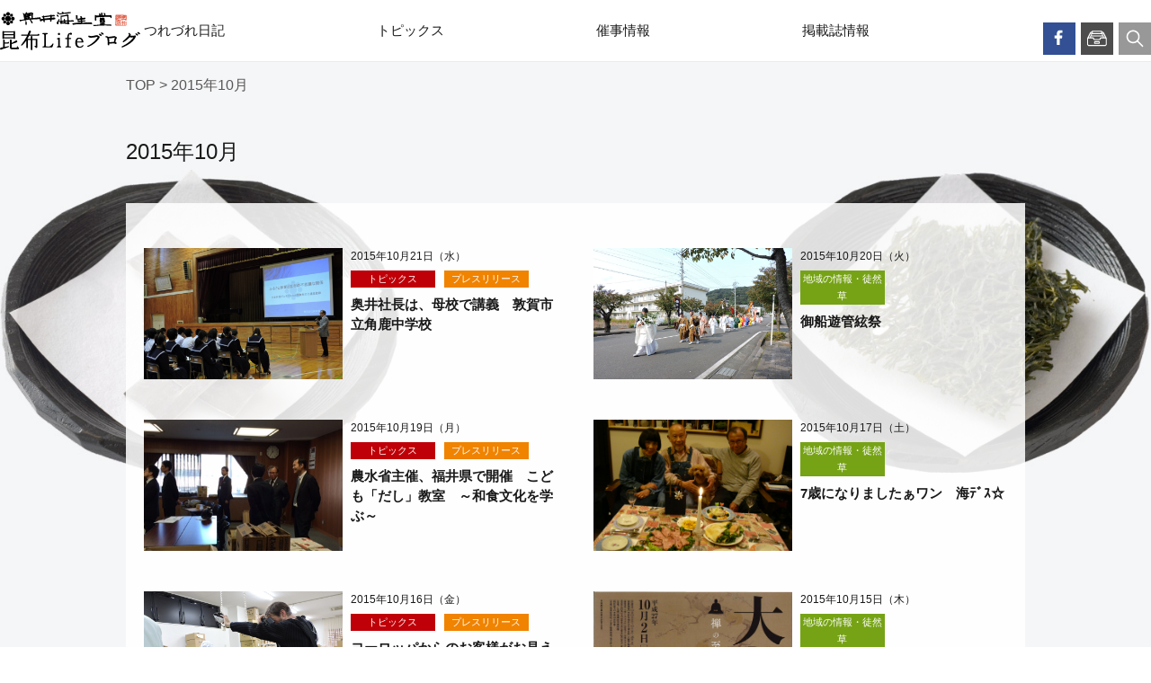

--- FILE ---
content_type: text/html; charset=UTF-8
request_url: https://www.konbu.jp/blog/date/2015/10/page/2
body_size: 3867
content:
<!DOCTYPE html>
<html lang="ja">
<head>
<meta http-equiv="Content-Type" content="text/html; charset=UTF-8">
<meta content="yes" name="apple-mobile-web-app-capable">
<meta name="viewport" content="width=device-width,height=device-height,initial-scale=1.0,maximum-scale=1.0,user-scalable=no">

<title>10月 | 2015 | 昆布Lifeブログ | Page 2</title>
<meta name="keywords" content="昆布,食,料理レシピ,海生堂のスタッフブログ,おべんとう,社長,日記,ペット,イベント">
<meta name="description" content="昆布の老舗　奥井海生堂（福井県敦賀市）のスタッフブログ">

<meta property="og:title" content="10月 | 2015 | 昆布Lifeブログ | Page 2" />
<meta property="og:type" content="article" />
<meta property="og:url" content="https://www.konbu.jp/blog/" />
<meta property="og:image" content="https://www.konbu.jp/blog/common_img/ogpimage.jpg" />
<meta property="og:description" content="昆布の老舗　奥井海生堂（福井県敦賀市）のスタッフブログ">
<meta property="og:site_name" content="昆布Lifeブログ | 奥井海生堂">

<link rel="stylesheet" href="https://www.konbu.jp/blog/wp-content/cache/minify/494aa.css" media="all" />


<link rel="shortcut icon" href="/favicon.ico">
<script src="https://www.konbu.jp/blog/wp-content/cache/minify/eb465.js"></script>





</head>
<body>
	<div id="wrapper" class="category">
	<header>
				<div id="header">
			<div class="headerFixed">
				<div id="headerIn">
					<h1 id="headerLogo"><a href="https://www.konbu.jp/blog"><img src="https://www.konbu.jp/blog/wp-content/themes/konbu2/common/img/logo.png" alt="奥井海生堂 昆布Lifeブログ"></a></h1>
					<div id="headerLinks" class="clearfix">
						<ul class="clearfix">
							<li><a href="https://www.facebook.com/okuikaiseido/" target="_blank" class="op"><img src="https://www.konbu.jp/blog/wp-content/themes/konbu2/common/img/btn_facebook.png" alt=""></a></li>
							<li>
								<a href="javascript:void(0);" class="op btnArchives"><img src="https://www.konbu.jp/blog/wp-content/themes/konbu2/common/img/btn_archives.png" alt=""></a>
								<div class="archivesWrap">
									<h2>アーカイブ</h2>
									<dl><dt><span>2025</span></dt><dd>	<a href='https://www.konbu.jp/blog/date/2025/03'>3月</a>
	<a href='https://www.konbu.jp/blog/date/2025/04'>4月</a>
	<a href='https://www.konbu.jp/blog/date/2025/05'>5月</a>
	<a href='https://www.konbu.jp/blog/date/2025/06'>6月</a>
	<a href='https://www.konbu.jp/blog/date/2025/07'>7月</a>
	<a href='https://www.konbu.jp/blog/date/2025/08'>8月</a>
	<a href='https://www.konbu.jp/blog/date/2025/09'>9月</a>
	<a href='https://www.konbu.jp/blog/date/2025/10'>10月</a>
	<a href='https://www.konbu.jp/blog/date/2025/11'>11月</a>
</dd></dl><dl><dt><span>2024</span></dt><dd>	<a href='https://www.konbu.jp/blog/date/2024/01'>1月</a>
	<a href='https://www.konbu.jp/blog/date/2024/02'>2月</a>
	<a href='https://www.konbu.jp/blog/date/2024/03'>3月</a>
	<a href='https://www.konbu.jp/blog/date/2024/05'>5月</a>
	<a href='https://www.konbu.jp/blog/date/2024/06'>6月</a>
	<a href='https://www.konbu.jp/blog/date/2024/07'>7月</a>
	<a href='https://www.konbu.jp/blog/date/2024/08'>8月</a>
	<a href='https://www.konbu.jp/blog/date/2024/09'>9月</a>
	<a href='https://www.konbu.jp/blog/date/2024/10'>10月</a>
	<a href='https://www.konbu.jp/blog/date/2024/11'>11月</a>
	<a href='https://www.konbu.jp/blog/date/2024/12'>12月</a>
</dd></dl><dl><dt><span>2023</span></dt><dd>	<a href='https://www.konbu.jp/blog/date/2023/01'>1月</a>
	<a href='https://www.konbu.jp/blog/date/2023/02'>2月</a>
	<a href='https://www.konbu.jp/blog/date/2023/03'>3月</a>
	<a href='https://www.konbu.jp/blog/date/2023/04'>4月</a>
	<a href='https://www.konbu.jp/blog/date/2023/05'>5月</a>
	<a href='https://www.konbu.jp/blog/date/2023/06'>6月</a>
	<a href='https://www.konbu.jp/blog/date/2023/07'>7月</a>
	<a href='https://www.konbu.jp/blog/date/2023/08'>8月</a>
	<a href='https://www.konbu.jp/blog/date/2023/09'>9月</a>
	<a href='https://www.konbu.jp/blog/date/2023/10'>10月</a>
	<a href='https://www.konbu.jp/blog/date/2023/11'>11月</a>
	<a href='https://www.konbu.jp/blog/date/2023/12'>12月</a>
</dd></dl><dl><dt><span>2022</span></dt><dd>	<a href='https://www.konbu.jp/blog/date/2022/01'>1月</a>
	<a href='https://www.konbu.jp/blog/date/2022/02'>2月</a>
	<a href='https://www.konbu.jp/blog/date/2022/03'>3月</a>
	<a href='https://www.konbu.jp/blog/date/2022/04'>4月</a>
	<a href='https://www.konbu.jp/blog/date/2022/05'>5月</a>
	<a href='https://www.konbu.jp/blog/date/2022/06'>6月</a>
	<a href='https://www.konbu.jp/blog/date/2022/07'>7月</a>
	<a href='https://www.konbu.jp/blog/date/2022/08'>8月</a>
	<a href='https://www.konbu.jp/blog/date/2022/09'>9月</a>
	<a href='https://www.konbu.jp/blog/date/2022/10'>10月</a>
	<a href='https://www.konbu.jp/blog/date/2022/11'>11月</a>
	<a href='https://www.konbu.jp/blog/date/2022/12'>12月</a>
</dd></dl><dl><dt><span>2021</span></dt><dd>	<a href='https://www.konbu.jp/blog/date/2021/01'>1月</a>
	<a href='https://www.konbu.jp/blog/date/2021/02'>2月</a>
	<a href='https://www.konbu.jp/blog/date/2021/03'>3月</a>
	<a href='https://www.konbu.jp/blog/date/2021/04'>4月</a>
	<a href='https://www.konbu.jp/blog/date/2021/05'>5月</a>
	<a href='https://www.konbu.jp/blog/date/2021/06'>6月</a>
	<a href='https://www.konbu.jp/blog/date/2021/07'>7月</a>
	<a href='https://www.konbu.jp/blog/date/2021/08'>8月</a>
	<a href='https://www.konbu.jp/blog/date/2021/09'>9月</a>
	<a href='https://www.konbu.jp/blog/date/2021/10'>10月</a>
	<a href='https://www.konbu.jp/blog/date/2021/11'>11月</a>
	<a href='https://www.konbu.jp/blog/date/2021/12'>12月</a>
</dd></dl><dl><dt><span>2020</span></dt><dd>	<a href='https://www.konbu.jp/blog/date/2020/01'>1月</a>
	<a href='https://www.konbu.jp/blog/date/2020/02'>2月</a>
	<a href='https://www.konbu.jp/blog/date/2020/03'>3月</a>
	<a href='https://www.konbu.jp/blog/date/2020/04'>4月</a>
	<a href='https://www.konbu.jp/blog/date/2020/05'>5月</a>
	<a href='https://www.konbu.jp/blog/date/2020/06'>6月</a>
	<a href='https://www.konbu.jp/blog/date/2020/07'>7月</a>
	<a href='https://www.konbu.jp/blog/date/2020/08'>8月</a>
	<a href='https://www.konbu.jp/blog/date/2020/09'>9月</a>
	<a href='https://www.konbu.jp/blog/date/2020/10'>10月</a>
	<a href='https://www.konbu.jp/blog/date/2020/11'>11月</a>
	<a href='https://www.konbu.jp/blog/date/2020/12'>12月</a>
</dd></dl><dl><dt><span>2019</span></dt><dd>	<a href='https://www.konbu.jp/blog/date/2019/01'>1月</a>
	<a href='https://www.konbu.jp/blog/date/2019/02'>2月</a>
	<a href='https://www.konbu.jp/blog/date/2019/03'>3月</a>
	<a href='https://www.konbu.jp/blog/date/2019/04'>4月</a>
	<a href='https://www.konbu.jp/blog/date/2019/05'>5月</a>
	<a href='https://www.konbu.jp/blog/date/2019/06'>6月</a>
	<a href='https://www.konbu.jp/blog/date/2019/07'>7月</a>
	<a href='https://www.konbu.jp/blog/date/2019/08'>8月</a>
	<a href='https://www.konbu.jp/blog/date/2019/09'>9月</a>
	<a href='https://www.konbu.jp/blog/date/2019/10'>10月</a>
	<a href='https://www.konbu.jp/blog/date/2019/11'>11月</a>
	<a href='https://www.konbu.jp/blog/date/2019/12'>12月</a>
</dd></dl><dl><dt><span>2018</span></dt><dd>	<a href='https://www.konbu.jp/blog/date/2018/01'>1月</a>
	<a href='https://www.konbu.jp/blog/date/2018/02'>2月</a>
	<a href='https://www.konbu.jp/blog/date/2018/03'>3月</a>
	<a href='https://www.konbu.jp/blog/date/2018/04'>4月</a>
	<a href='https://www.konbu.jp/blog/date/2018/05'>5月</a>
	<a href='https://www.konbu.jp/blog/date/2018/06'>6月</a>
	<a href='https://www.konbu.jp/blog/date/2018/07'>7月</a>
	<a href='https://www.konbu.jp/blog/date/2018/08'>8月</a>
	<a href='https://www.konbu.jp/blog/date/2018/09'>9月</a>
	<a href='https://www.konbu.jp/blog/date/2018/10'>10月</a>
	<a href='https://www.konbu.jp/blog/date/2018/11'>11月</a>
	<a href='https://www.konbu.jp/blog/date/2018/12'>12月</a>
</dd></dl><dl><dt><span>2017</span></dt><dd>	<a href='https://www.konbu.jp/blog/date/2017/01'>1月</a>
	<a href='https://www.konbu.jp/blog/date/2017/02'>2月</a>
	<a href='https://www.konbu.jp/blog/date/2017/03'>3月</a>
	<a href='https://www.konbu.jp/blog/date/2017/04'>4月</a>
	<a href='https://www.konbu.jp/blog/date/2017/05'>5月</a>
	<a href='https://www.konbu.jp/blog/date/2017/06'>6月</a>
	<a href='https://www.konbu.jp/blog/date/2017/07'>7月</a>
	<a href='https://www.konbu.jp/blog/date/2017/08'>8月</a>
	<a href='https://www.konbu.jp/blog/date/2017/09'>9月</a>
	<a href='https://www.konbu.jp/blog/date/2017/10'>10月</a>
	<a href='https://www.konbu.jp/blog/date/2017/11'>11月</a>
	<a href='https://www.konbu.jp/blog/date/2017/12'>12月</a>
</dd></dl><dl><dt><span>2016</span></dt><dd>	<a href='https://www.konbu.jp/blog/date/2016/01'>1月</a>
	<a href='https://www.konbu.jp/blog/date/2016/02'>2月</a>
	<a href='https://www.konbu.jp/blog/date/2016/03'>3月</a>
	<a href='https://www.konbu.jp/blog/date/2016/04'>4月</a>
	<a href='https://www.konbu.jp/blog/date/2016/05'>5月</a>
	<a href='https://www.konbu.jp/blog/date/2016/06'>6月</a>
	<a href='https://www.konbu.jp/blog/date/2016/07'>7月</a>
	<a href='https://www.konbu.jp/blog/date/2016/08'>8月</a>
	<a href='https://www.konbu.jp/blog/date/2016/09'>9月</a>
	<a href='https://www.konbu.jp/blog/date/2016/10'>10月</a>
	<a href='https://www.konbu.jp/blog/date/2016/11'>11月</a>
	<a href='https://www.konbu.jp/blog/date/2016/12'>12月</a>
</dd></dl><dl><dt><span>2015</span></dt><dd>	<a href='https://www.konbu.jp/blog/date/2015/01'>1月</a>
	<a href='https://www.konbu.jp/blog/date/2015/02'>2月</a>
	<a href='https://www.konbu.jp/blog/date/2015/03'>3月</a>
	<a href='https://www.konbu.jp/blog/date/2015/04'>4月</a>
	<a href='https://www.konbu.jp/blog/date/2015/05'>5月</a>
	<a href='https://www.konbu.jp/blog/date/2015/06'>6月</a>
	<a href='https://www.konbu.jp/blog/date/2015/07'>7月</a>
	<a href='https://www.konbu.jp/blog/date/2015/08'>8月</a>
	<a href='https://www.konbu.jp/blog/date/2015/09'>9月</a>
	<a href='https://www.konbu.jp/blog/date/2015/10'>10月</a>
	<a href='https://www.konbu.jp/blog/date/2015/11'>11月</a>
	<a href='https://www.konbu.jp/blog/date/2015/12'>12月</a>
</dd></dl><dl><dt><span>2014</span></dt><dd>	<a href='https://www.konbu.jp/blog/date/2014/01'>1月</a>
	<a href='https://www.konbu.jp/blog/date/2014/02'>2月</a>
	<a href='https://www.konbu.jp/blog/date/2014/03'>3月</a>
	<a href='https://www.konbu.jp/blog/date/2014/04'>4月</a>
	<a href='https://www.konbu.jp/blog/date/2014/05'>5月</a>
	<a href='https://www.konbu.jp/blog/date/2014/06'>6月</a>
	<a href='https://www.konbu.jp/blog/date/2014/07'>7月</a>
	<a href='https://www.konbu.jp/blog/date/2014/08'>8月</a>
	<a href='https://www.konbu.jp/blog/date/2014/09'>9月</a>
	<a href='https://www.konbu.jp/blog/date/2014/10'>10月</a>
	<a href='https://www.konbu.jp/blog/date/2014/11'>11月</a>
	<a href='https://www.konbu.jp/blog/date/2014/12'>12月</a>
</dd></dl><dl><dt><span>2013</span></dt><dd>	<a href='https://www.konbu.jp/blog/date/2013/01'>1月</a>
	<a href='https://www.konbu.jp/blog/date/2013/02'>2月</a>
	<a href='https://www.konbu.jp/blog/date/2013/03'>3月</a>
	<a href='https://www.konbu.jp/blog/date/2013/04'>4月</a>
	<a href='https://www.konbu.jp/blog/date/2013/05'>5月</a>
	<a href='https://www.konbu.jp/blog/date/2013/06'>6月</a>
	<a href='https://www.konbu.jp/blog/date/2013/07'>7月</a>
	<a href='https://www.konbu.jp/blog/date/2013/08'>8月</a>
	<a href='https://www.konbu.jp/blog/date/2013/09'>9月</a>
	<a href='https://www.konbu.jp/blog/date/2013/10'>10月</a>
	<a href='https://www.konbu.jp/blog/date/2013/11'>11月</a>
	<a href='https://www.konbu.jp/blog/date/2013/12'>12月</a>
</dd></dl><dl><dt><span>2012</span></dt><dd>	<a href='https://www.konbu.jp/blog/date/2012/09'>9月</a>
	<a href='https://www.konbu.jp/blog/date/2012/10'>10月</a>
	<a href='https://www.konbu.jp/blog/date/2012/11'>11月</a>
	<a href='https://www.konbu.jp/blog/date/2012/12'>12月</a>
</dd></dl>
								</div><!-- /.archivesWrap -->
							</li>
							<li>
								<div class="searchWrap">
									<a href="javascript:void(0);" class="op btnSearch"><img src="https://www.konbu.jp/blog/wp-content/themes/konbu2/common/img/btn_search.png" alt=""></a>
									<div class="searchBox">
										<form action="https://www.konbu.jp/blog/" method="get" id="searchform" role="search">
											<input type="text" name="s" id="s">
											<input type="submit" id="searchsubmit">
										</form>
									</div><!-- /.searchBox -->
								</div><!-- /.searchWrap -->
							</li>
							<li class="visibleTS">
								<div class="btnMenu">
									<a href="javascript:void(0);">
										<span></span>
										<span></span>
										<span></span>
									</a>
								</div>
							</li>
						</ul>
					</div><!-- /.headerLinks -->
					<nav id="gNavi">
						<ul class="clearfix">
							<!-- <li><a href="https://www.konbu.jp/blog/category/okuikaiseido-dayori/">奥井海生堂だより</a></li> -->
							<li><a href="https://www.konbu.jp/blog/category/staff/">つれづれ日記</a></li>
							<li><a href="https://www.konbu.jp/blog/category/topics/">トピックス</a></li>
							<!-- <li><a href="https://www.konbu.jp/blog/category/press/">プレスリリース</a></li> -->
							<li><a href="https://www.konbu.jp/blog/category/event/">催事情報</a></li>
							<!-- <li><a href="https://www.konbu.jp/blog/category/item/">商品の詳しい紹介</a></li> -->
							<li><a href="https://www.konbu.jp/blog/category/media/">掲載誌情報</a></li>
							<!-- <li><a href="https://www.konbu.jp/blog/category/recipe/">昆布のお料理</a></li> -->
						</ul>
					</nav><!-- /#gNavi -->
				</div><!-- /.headerIn -->
			</div><!-- /.headerFixed -->
		<!-- /#header --></div>
	</header>

	<article>
		<div id="breadcrumb">
			<p><a href="../index.html">TOP</a> &gt; 2015年10月</p>
		</div><!-- /#breadcrumb -->

		<div id="contents">
			<div id="main">
				<h2 class="h2Basic">2015年10月</h2>
				<div class="mainWrap">
					
<div class="blogListWrap">
	<ul class="blogList02 clearfix">
														<li>
				<a href="https://www.konbu.jp/blog/topics/13032" class="clearfix hlg01">
					<p class="blogImg animateblock js-animateshow" data-delay="0">
						<span class="blogImgs" style="background-image: url(https://www.konbu.jp/blog/wp-content/uploads/2015/10/DSCN6136.jpg)"><img src="https://www.konbu.jp/blog/wp-content/themes/konbu2/img/img_transparent.png" alt="奥井社長は、母校で講義　敦賀市立角鹿中学校"></span>
					</p>
					<div class="ftBox">
						<p class="blogDate01">2015年10月21日（水）</p>
						<p class="categoryList">
													<span class="category-name c-topics">トピックス</span>
													<span class="category-name c-press">プレスリリース</span>
												</p>
						<p class="blogTitle01">奥井社長は、母校で講義　敦賀市立角鹿中学校</p>
					</div>
				</a>
			</li>
														<li>
				<a href="https://www.konbu.jp/blog/staff/13021" class="clearfix hlg01">
					<p class="blogImg animateblock js-animateshow" data-delay="0">
						<span class="blogImgs" style="background-image: url(https://www.konbu.jp/blog/wp-content/uploads/2015/10/DSCN6129.jpg)"><img src="https://www.konbu.jp/blog/wp-content/themes/konbu2/img/img_transparent.png" alt="御船遊管絃祭"></span>
					</p>
					<div class="ftBox">
						<p class="blogDate01">2015年10月20日（火）</p>
						<p class="categoryList">
													<span class="category-name c-turezure">地域の情報・徒然草</span>
												</p>
						<p class="blogTitle01">御船遊管絃祭</p>
					</div>
				</a>
			</li>
														<li>
				<a href="https://www.konbu.jp/blog/topics/13003" class="clearfix hlg01">
					<p class="blogImg animateblock js-animateshow" data-delay="0">
						<span class="blogImgs" style="background-image: url(https://www.konbu.jp/blog/wp-content/uploads/2015/10/IMG_3345.jpg)"><img src="https://www.konbu.jp/blog/wp-content/themes/konbu2/img/img_transparent.png" alt="農水省主催、福井県で開催　こども「だし」教室　～和食文化を学ぶ～"></span>
					</p>
					<div class="ftBox">
						<p class="blogDate01">2015年10月19日（月）</p>
						<p class="categoryList">
													<span class="category-name c-topics">トピックス</span>
													<span class="category-name c-press">プレスリリース</span>
												</p>
						<p class="blogTitle01">農水省主催、福井県で開催　こども「だし」教室　～和食文化を学ぶ～</p>
					</div>
				</a>
			</li>
														<li>
				<a href="https://www.konbu.jp/blog/staff/12971" class="clearfix hlg01">
					<p class="blogImg animateblock js-animateshow" data-delay="0">
						<span class="blogImgs" style="background-image: url(https://www.konbu.jp/blog/wp-content/uploads/2015/10/DSC08912.jpg)"><img src="https://www.konbu.jp/blog/wp-content/themes/konbu2/img/img_transparent.png" alt="7歳になりましたぁワン　海ﾃﾞｽ☆"></span>
					</p>
					<div class="ftBox">
						<p class="blogDate01">2015年10月17日（土）</p>
						<p class="categoryList">
													<span class="category-name c-turezure">地域の情報・徒然草</span>
												</p>
						<p class="blogTitle01">7歳になりましたぁワン　海ﾃﾞｽ☆</p>
					</div>
				</a>
			</li>
														<li>
				<a href="https://www.konbu.jp/blog/topics/12957" class="clearfix hlg01">
					<p class="blogImg animateblock js-animateshow" data-delay="0">
						<span class="blogImgs" style="background-image: url(https://www.konbu.jp/blog/wp-content/uploads/2015/10/DSCN6051.jpg)"><img src="https://www.konbu.jp/blog/wp-content/themes/konbu2/img/img_transparent.png" alt="ヨーロッパからのお客様がお見えになりました。　　１０月１６日（金曜日）"></span>
					</p>
					<div class="ftBox">
						<p class="blogDate01">2015年10月16日（金）</p>
						<p class="categoryList">
													<span class="category-name c-topics">トピックス</span>
													<span class="category-name c-press">プレスリリース</span>
												</p>
						<p class="blogTitle01">ヨーロッパからのお客様がお見えになりました。　　１０月１６日（金曜日）</p>
					</div>
				</a>
			</li>
														<li>
				<a href="https://www.konbu.jp/blog/staff/12930" class="clearfix hlg01">
					<p class="blogImg animateblock js-animateshow" data-delay="0">
						<span class="blogImgs" style="background-image: url(https://www.konbu.jp/blog/wp-content/uploads/2015/10/20151014-1.jpg)"><img src="https://www.konbu.jp/blog/wp-content/themes/konbu2/img/img_transparent.png" alt="大永平寺展　福井県立美術館にて、開催中"></span>
					</p>
					<div class="ftBox">
						<p class="blogDate01">2015年10月15日（木）</p>
						<p class="categoryList">
													<span class="category-name c-turezure">地域の情報・徒然草</span>
												</p>
						<p class="blogTitle01">大永平寺展　福井県立美術館にて、開催中</p>
					</div>
				</a>
			</li>
														<li>
				<a href="https://www.konbu.jp/blog/topics/12945" class="clearfix hlg01">
					<p class="blogImg animateblock js-animateshow" data-delay="0">
						<span class="blogImgs" style="background-image: url(https://www.konbu.jp/blog/wp-content/uploads/2015/10/DSCF6611.jpg)"><img src="https://www.konbu.jp/blog/wp-content/themes/konbu2/img/img_transparent.png" alt="つるが赤レンガ　オープン✿"></span>
					</p>
					<div class="ftBox">
						<p class="blogDate01">2015年10月14日（水）</p>
						<p class="categoryList">
													<span class="category-name c-topics">トピックス</span>
													<span class="category-name c-press">プレスリリース</span>
												</p>
						<p class="blogTitle01">つるが赤レンガ　オープン✿</p>
					</div>
				</a>
			</li>
														<li>
				<a href="https://www.konbu.jp/blog/topics/12917" class="clearfix hlg01">
					<p class="blogImg animateblock js-animateshow" data-delay="0">
						<span class="blogImgs" style="background-image: url(https://www.konbu.jp/blog/wp-content/uploads/2015/10/DSCN5973.jpg)"><img src="https://www.konbu.jp/blog/wp-content/themes/konbu2/img/img_transparent.png" alt="本年、収獲された利尻昆布の入荷です。"></span>
					</p>
					<div class="ftBox">
						<p class="blogDate01">2015年10月13日（火）</p>
						<p class="categoryList">
													<span class="category-name c-topics">トピックス</span>
													<span class="category-name c-press">プレスリリース</span>
												</p>
						<p class="blogTitle01">本年、収獲された利尻昆布の入荷です。</p>
					</div>
				</a>
			</li>
														<li>
				<a href="https://www.konbu.jp/blog/topics/12875" class="clearfix hlg01">
					<p class="blogImg animateblock js-animateshow" data-delay="0">
						<span class="blogImgs" style="background-image: url(https://www.konbu.jp/blog/wp-content/uploads/2015/10/DSCN5891.jpg)"><img src="https://www.konbu.jp/blog/wp-content/themes/konbu2/img/img_transparent.png" alt="お客様ラッシュ☆石川県議会議長会さま研修他"></span>
					</p>
					<div class="ftBox">
						<p class="blogDate01">2015年10月12日（月）</p>
						<p class="categoryList">
													<span class="category-name c-topics">トピックス</span>
													<span class="category-name c-press">プレスリリース</span>
												</p>
						<p class="blogTitle01">お客様ラッシュ☆石川県議会議長会さま研修他</p>
					</div>
				</a>
			</li>
														<li>
				<a href="https://www.konbu.jp/blog/topics/12904" class="clearfix hlg01">
					<p class="blogImg animateblock js-animateshow" data-delay="0">
						<span class="blogImgs" style="background-image: url(https://www.konbu.jp/blog/wp-content/uploads/2015/10/DSCN5927.jpg)"><img src="https://www.konbu.jp/blog/wp-content/themes/konbu2/img/img_transparent.png" alt="龍谷大学　農学部　食品栄養学科　博士研究員　モーリス　グレッグ先生がお見えになりました。"></span>
					</p>
					<div class="ftBox">
						<p class="blogDate01">2015年10月10日（土）</p>
						<p class="categoryList">
													<span class="category-name c-topics">トピックス</span>
													<span class="category-name c-press">プレスリリース</span>
												</p>
						<p class="blogTitle01">龍谷大学　農学部　食品栄養学科　博士研究員　モーリス　グレッグ先生がお見えになりました。</p>
					</div>
				</a>
			</li>
			</ul>
	<div class='wp-pagenavi' role='navigation'>
<span class='pages'>2 / 3</span><a class="previouspostslink" rel="prev" aria-label="前のページ" href="https://www.konbu.jp/blog/date/2015/10">&lt; 前へ</a><a class="page smaller" title="ページ 1" href="https://www.konbu.jp/blog/date/2015/10">1</a><span aria-current='page' class='current'>2</span><a class="page larger" title="ページ 3" href="https://www.konbu.jp/blog/date/2015/10/page/3">3</a><a class="nextpostslink" rel="next" aria-label="次のページ" href="https://www.konbu.jp/blog/date/2015/10/page/3">次へ &gt;</a>
</div></div><!-- /.blogListWrap -->	

				</div><!-- /.mainWrap -->
			</div><!-- /#main -->
		</div><!-- /#contents -->

	</article>

	<footer>
    	<div id="footer">
    		<div class="footerIn">
    			<ul class="footerBanner clearfix">
    				<li><a href="https://www.konbu.co.jp/" class="op"><img src="https://www.konbu.jp/blog/wp-content/themes/konbu2/common/img/bnr_onlineshop.jpg" alt="オンラインショップ"></a></li>
    				<li><a href="/" class="op"><img src="https://www.konbu.jp/blog/wp-content/themes/konbu2/common/img/bnr_corporate.jpg" alt="コーポレートサイト"></a></li>
    			</ul>
    			<p class="pageTop"><a href="#" class="op"><img src="https://www.konbu.jp/blog/wp-content/themes/konbu2/common/img/pagetop.png" alt="Page top"></a></p>
    		</div>
			<p id="copyright">Copyright© OKUIKAISEIDO Co.,Ltd. All Rights Reserved.</p>
        </div><!-- /#footer -->
	</footer>
</div><!-- /#wrapper -->

</body>
</html>
<!--
Performance optimized by W3 Total Cache. Learn more: https://www.boldgrid.com/w3-total-cache/?utm_source=w3tc&utm_medium=footer_comment&utm_campaign=free_plugin

オブジェクトキャッシュ 27/82 オブジェクトが APC を使用中
APC  を使用したページ キャッシュ
Disk を使用して縮小 
データベースキャッシュ 8/18 クエリーが0.022秒で APC を使用中

Served from: www.konbu.jp @ 2026-01-22 19:54:31 by W3 Total Cache
-->